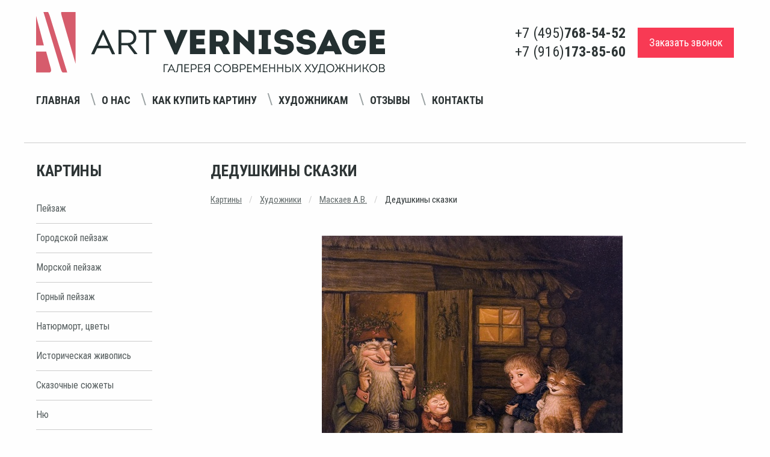

--- FILE ---
content_type: text/html; charset=utf-8
request_url: https://www.art-vernissage.ru/picture/dedushkiny-skazki/
body_size: 6644
content:

<!doctype html>
<html lang="ru">
<head>
    <meta charset="utf-8">
    <meta name="viewport" content="width=device-width">
    <meta name="description" content="Дедушкины сказки картина А.В.Маскаева">
    <meta name="keywords" content="картина дедушкины сказки, сказочная картина, сказки домового">
    <meta name="yandex-verification" content="4aafeea04c28262c" />
    <meta name="yandex-verification" content="e03c68bda2652b9d" />
    <meta http-equiv="X-UA-Compatible" content="IE=edge">
    <meta name="viewport" content="width=device-width, initial-scale=1">
    <link href="/static/favicon.ico" rel="shortcut icon">
    <link rel="apple-touch-icon" href="/static/apple-touch-favicon.png"/>
    <title>Дедушкины сказки картина А.В.Маскаева, продажа картин в Москве, цены | Интернет магазин Арт Вернисаж</title>
    <link rel="stylesheet" href="/static/respons/css/app.css?v1.2">
    <script>
    var django_recaptcha_callbacks = []

    var djangoRecaptchaOnLoadCallback = function() {
        django_recaptcha_callbacks.forEach(function(callback) {
            callback();
        });
    }
</script>
</head>
<body>
<div class="app">
    <div class="off-canvas-wrapper">
        <div class="off-canvas position-left" id="offCanvasLeftPush" data-off-canvas data-transition="push"
             data-auto-focus="false">
            <button class="close-button" aria-label="Close menu" type="button" data-close>
                <span aria-hidden="true">&times;</span>
            </button>
            <span id="offCanvasLeftPushBlock"></span>
        </div>
        <div class="off-canvas-content" data-off-canvas-content>
            <header>
                <div class="grid-container">
                    <div class="grid-x align-middle">
                        <div class="small-12 medium-12 large-6 header-logo-wrap">
                            <a href="/"><img src="/static/respons/img/logo.svg"></a>
                        </div>
                        <div class="small-12 medium-12 large-6 header-phone-wrap">
                            <div class="float-right flex-container align-justify align-middle header-phone-flex">
                                <div class="header-phone-number">
                                    <ul class="menu vertical flex-container align-center">
                                        <li>+7 (495) <strong>768-54-52</strong></li>
                                        <li>+7 (916) <strong>173-85-60</strong></li>
                                    </ul>
                                </div>
                                <button type="button"
                                        class="button secondary large off-canvas-button hide-for-large hide-for-large-only"
                                        data-toggle="offCanvasLeftPush">
                                    <i class="fi-list"></i> Навигация
                                </button>
                                <div class="header-callback">
                                    <a href="/callback/" class="primary large button">Заказать звонок</a>
                                </div>
                            </div>
                        </div>
                        <div class="small-12 align-middle navigation-menu-wrap text-center">

                            <div class="navigation-menu-block">
                                <div class="h1 hide-for-large">Навигация</div>
                                <ul class="menu navigation_menu">
                                    <li><a href="/">Главная</a></li>
                                    <li><a href="/page/about/">О нас</a></li>
                                    <li><a href="/page/buy/">Как купить картину</a></li>
                                    <li><a href="/page/ForPainters/">Художникам</a></li>
                                    <li><a href="/reviews/">Отзывы</a></li>
                                    <li><a href="/contacts/">Контакты</a></li>
                                </ul>
                            </div>

                            <span class="navigation_menu-navigator"></span>

                            <!--<div class="cell small-4 medium-2">-->
                            <!--<ul class="menu social_menu hide-for-small-only hide-for-medium-only">-->
                            <!--<li><a href="#"><i class="fa fa-vk" aria-hidden="true"></i></a></li>-->
                            <!--<li><a href="#"><i class="fa fa-facebook" aria-hidden="true"></i></a></li>-->
                            <!--<li><a href="#"><i class="fa fa-odnoklassniki" aria-hidden="true"></i></a></li>-->
                            <!--</ul>-->
                            <!--</div>-->
                        </div>
                    </div>
                </div>
                
    <hr/>
            </header>

            <section class="grid-container content-wrap">
                <div class="grid-x align-justify">
                    <div class="cell small-12 large-2 left-block-wrap">
                        <div class="move-content">
                            <div class="h1 left-block-first-title">Картины</div>
                            <ul class="menu vertical left-menu">
    
        <li><a href="/genre/pejzazh/">Пейзаж</a></li>
    
        <li><a href="/genre/gorodskoj-pejzazh/">Городской пейзаж</a></li>
    
        <li><a href="/genre/morskoj-pejzazh/">Морской пейзаж</a></li>
    
        <li><a href="/genre/gornyj-pejzazh/">Горный пейзаж</a></li>
    
        <li><a href="/genre/natyurmort-cvety/">Натюрморт, цветы</a></li>
    
        <li><a href="/genre/istoricheskaya-zhivopis/">Историческая живопись</a></li>
    
        <li><a href="/genre/skazochnye-syuzhety/">Сказочные сюжеты</a></li>
    
        <li><a href="/genre/nyu/">Ню</a></li>
    
        <li><a href="/genre/syurrealizm/">Сюрреализм</a></li>
    
        <li><a href="/genre/grafika/">Графика</a></li>
    
        <li><a href="/genre/socrealizm/">Соцреализм</a></li>
    
        <li><a href="/genre/abstrakciya/">Абстракция</a></li>
    
        <li><a href="/genre/simvolizm/">Символизм</a></li>
    
        <li><a href="/genre/zhanrovaya-kartina/">Жанровая картина</a></li>
    
        <li><a href="/genre/impressionizm/">Импрессионизм</a></li>
    
        <li><a href="/genre/animalistika/">Анималистика</a></li>
    
        <li><a href="/genre/portret/">Портрет</a></li>
    
        <li><a href="/genre/reprodukcii-postery/">Репродукции, постеры</a></li>
    
        <li><a href="/genre/tekstil/">Текстиль</a></li>
    
        <li><a href="/genre/kartiny-iz-cvetov/">Картины из цветов</a></li>
    
</ul><!-- END sidebar_nav -->
                            <div class="h1">Художники</div>
                            <ul class="menu vertical left-menu">
    
        <li><a href="/painter/nikas-safronov/">Никас Сафронов</a></li>
    
        <li><a href="/painter/mihail-satarov/">Михаил Сатаров</a></li>
    
        <li><a href="/painter/akopov-sg/">Акопов С.Г.</a></li>
    
        <li><a href="/painter/aronov/">Аронов А.А.</a></li>
    
    <li><a href="/painters/">показать всех</a></li>
</ul><!-- END sidebar_nav -->

                            <div class="pic_testing">
                                
    <div class="heading3"><a href="/testing/">Угадай художника по картине</a></div>
    <a href="/testing/"><img src="/media/cache/8a/32/8a32830ea2dd291822990cd1b02c835c.jpg" alt="Кто на портрете? - угадай русского художника"/></a>


                            </div>
                        </div>
                        <span id="moveBlockPoint"></span>
                    </div>
                    
    <div class="cell small-12 large-9 right-block-wrap">
        
        <h1 class="page_title">Дедушкины сказки</h1>


        <ul class="breadcrumbs">
            <li><a href="/">Картины</a></li>
            <li><a href="/painters/">Художники</a></li>
            <li><a href="/painter/maskaev/">Маскаев А.В.</a></li>
            <li>
                Дедушкины сказки
            </li>
        </ul>


        <div class="art grid-x">

            <div class="cell small-12 text-center">

                <a data-open="picture_popup">
                    
                        
                            <img class="item-pic" src="/media/cache/61/3d/613d06983357a42ba97514667f409112.jpg" alt="Дедушкины сказки картина А.В.Маскаева"/>
                        
                    
                </a>

                <div data-close class="reveal large text-center" id="picture_popup" data-reveal style="background:none;border:none;">
                    
                        
                            <img class="item-pic" src="/media/cache/4c/5f/4c5f4e29191486b0f40f99a4595f7a49.jpg" alt="Дедушкины сказки картина А.В.Маскаева"/>
                        
                    
                </div>

            </div>

            <div class="cell small-12 img-desc text-center">
                Художник - <a style="text-decoration: underline; color:#646c6c;" href="/painter/maskaev">Маскаев А.В.</a>
                <br/>Холст, масло
                <br/>60 х 70 см
                <br/>2008 г.
            </div>

            <div class="cell small-12 price-container text-center">
                
                    
                
            </div>

        </div><!-- END art -->
        <div class="art-spec">
            <br>Жанр - 
                <a href="/genre/skazochnye-syuzhety/">Сказочные сюжеты</a>
            
            
        </div>
        
            <div class="text" style="margin-top: 50px;">
                <h2 class="h1">Описание:</h2>
                
                    
                
            </div><!-- END text -->
        
        <hr style="margin: 40px 0;">
        <!--noindex-->
        <div class="grid-x">
            <div class="cell medium-8 small-12">
                <form class="order_form" method="POST">
                    <input type='hidden' name='csrfmiddlewaretoken' value='hf12b6XgSofq0HXDvLrPbatpEW5KFOIh7B3B5D5ZFzisW3UJQyj38i775OxFJ4yx' />
                    <div class="h1">Сделать заказ</div>
                    <fieldset>
                        <label><b>Имя*:</b></label>
                        <input type="text" name="name" required id="id_name" maxlength="255" />
                        
                    </fieldset>
                    <fieldset>
                        <label><b>Телефон*:</b></label>
                        <input type="text" name="phone" required id="id_phone" maxlength="30" />
                        
                    </fieldset>
                    <fieldset>
                        <label>Город:</label>
                        <input type="text" name="city" id="id_city" maxlength="255" />
                        
                    </fieldset>
                    <fieldset>
                        <label>E-mail:</label>
                        <input type="email" name="email" id="id_email" />
                        
                    </fieldset>
                    <fieldset>
                        <label>Комментарий:</label>
                        <textarea name="comment" rows="10" cols="40" id="id_comment">
</textarea>
                        
                    </fieldset>

                    <fieldset class="error">
                        <div id='recaptcha' style="margin: 20px 0;"></div>
                        <script>
                            django_recaptcha_callbacks.push(function () {
                                grecaptcha.render('recaptcha', {
                                    'sitekey': '6LdmoTEUAAAAADur-S43RsdK4gRVjtqUNU7ff2nL'
                                })
                            });
                        </script>
                        
                    </fieldset>


                    <div class="form-row" style="margin-top:20px; color:#797f80;">
                        <input checked="checked" disabled class="form-control" id="id_confirm"
                               name="confirm" type="checkbox">
                        <span>
                Я даю <a style="color: #646c6c;text-decoration: underline;" href="/static/Soglasie.pdf" target="_blank">согласие на обработку персональных данных</a>, с <a
                                style="color: #646c6c;text-decoration: underline;" href="/page/privacy/"
                                target="_blank">политикой конфиденциальности</a> ознакомлен
            </span>
                    </div>
                    <input
                            type="submit"
                            class="order_btn send"
                            value="Отправить"/>
                    <span style="display: inline-block;margin-top: 30px;font-size: 13px;color: #898989;">* - обязательные поля для заполнения</span>
                </form><!--  END order_form -->
                <script src="https://www.google.com/recaptcha/api.js?onload=djangoRecaptchaOnLoadCallback&render=explicit&hl=ru" async defer></script>
            </div>
        </div>
        <!--/noindex-->
        <div class="grid-x" style="margin-top: 70px;">
            <div class="cell small-12 text">
                <h3 class="h3">Вас также могут заинтересовать эти картины:</h3>
                <hr/>
                <div class="gallery catalog">
                    <div class="grid-x grid-margin-x small-up-1 medium-up-2 large-up-4">
                        
                            <div class="cell">
                                <div class="card">
                                    <div class="card-pic flex-container align-middle align-center">

                                        <a href="/picture/kot-orkestr/">
                                            
                                                <img src="/media/cache/e2/bb/e2bb21966e43bbd5e7458987ecfe824f.jpg" alt="Кот-оркестр картина А.В.Маскаева"
                                                     width="204" class="vertical_align"
                                                     id="1240"/>
                                            
                                        </a>
                                    </div>
                                    <div class="card-section-list">
                                        <a href="/picture/kot-orkestr/"
                                           class="gallery_title">Кот-оркестр</a>
                                        <a href="/painter/maskaev"
                                           class="art_author">Маскаев А.В.
                                        <p style="margin:15px 0 20px;font-style: italic;">
                                            60 х 70 см</p>
                                        
                                        <!--noindex-->
                                        <div class="buy_picture">
                                            <a style="color:#555d5e;text-decoration: underline;"
                                               href="/picture/kot-orkestr/">
                                                Купить картину
                                            </a>
                                        </div>
                                        <!--/noindex-->
                                    </div>
                                </div>
                            </div>
                        
                            <div class="cell">
                                <div class="card">
                                    <div class="card-pic flex-container align-middle align-center">

                                        <a href="/picture/ya-sdelayu-gorshok/">
                                            
                                                <img src="/media/cache/e4/86/e4869a0c97da855d0f9057d3a3e4fa57.jpg" alt="А я сделаю горшок - картина А.В.Маскаева"
                                                     height="150"
                                                      class="vertical_align"
                                                     id="1927"/>
                                            
                                        </a>
                                    </div>
                                    <div class="card-section-list">
                                        <a href="/picture/ya-sdelayu-gorshok/"
                                           class="gallery_title">А я сделаю горшок</a>
                                        <a href="/painter/maskaev"
                                           class="art_author">Маскаев А.В.
                                        <p style="margin:15px 0 20px;font-style: italic;">
                                            60 х 80 см</p>
                                        
                                        <!--noindex-->
                                        <div class="buy_picture">
                                            <a style="color:#555d5e;text-decoration: underline;"
                                               href="/picture/ya-sdelayu-gorshok/">
                                                Купить картину
                                            </a>
                                        </div>
                                        <!--/noindex-->
                                    </div>
                                </div>
                            </div>
                        
                            <div class="cell">
                                <div class="card">
                                    <div class="card-pic flex-container align-middle align-center">

                                        <a href="/picture/imeniny-domovogo-reprodukciya/">
                                            
                                                <img src="/media/cache/a1/a9/a1a93d2631aceff0c179ca8e1ff215dd.jpg" alt="Именины домового репродукция А.В.Маскаева"
                                                     width="204" class="vertical_align"
                                                     id="1406"/>
                                            
                                        </a>
                                    </div>
                                    <div class="card-section-list">
                                        <a href="/picture/imeniny-domovogo-reprodukciya/"
                                           class="gallery_title">Именины домового, репродукция</a>
                                        <a href="/painter/maskaev"
                                           class="art_author">Маскаев А.В.
                                        <p style="margin:15px 0 20px;font-style: italic;">
                                            на заказ</p>
                                        
                                        <!--noindex-->
                                        <div class="buy_picture">
                                            <a style="color:#555d5e;text-decoration: underline;"
                                               href="/picture/imeniny-domovogo-reprodukciya/">
                                                Купить картину
                                            </a>
                                        </div>
                                        <!--/noindex-->
                                    </div>
                                </div>
                            </div>
                        
                    </div>
                </div><!-- END gallery -->
            </div><!-- END text -->
        </div>
    </div>

                </div>
            </section>
            <footer class="grid-container">
                <div class="grid-x align-middle grid-container-content">
                    <div class="large-5 small-12 medium-12 left-block">
                        <ul class="menu navigation-menu text-center">
                            <li><a href="/articles/">Статьи</a></li>
                            <li><a href="/discounts/">Специальные предложения</a></li>
                            <li><a href="/page/privacy/">Конфиденциальность</a></li>
                        </ul>
                    </div>
                    <div class="large-4 small-12 medium-12 text-center phone-number center-block">
                        <div class="grid-x">
                            <div class="cell small-12 text-center medium-12 large-2 phone-number-title">
                                <strong class="upper-text">Телефоны:</strong>
                            </div>
                            <div class="cell small-12 medium-12 large-10">
                                +7 (495) <span class="dark"><strong>768-54-52</strong></span>
                                / +7 (916) <span class="dark"><strong>173-85-60</strong></span>
                            </div>
                        </div>


                    </div>
                    <div class="large-3 small-12 medium-12 text-center right-block">
                        <strong class="upper-text">E-mail:</strong> <a
                            href="mailto:art-vernissage@mail.ru">art-vernissage@mail.ru</a>
                    </div>
                </div>
                <div class="grid-x text-center align-middle copyright">
                    <div class="large-6 medium-12 small-12">
                        Copyright © 2007 - 2025 Галерея Art-Vernissage: продажа картин
                    </div>
                    <div class="large-6 medium-12 small-12 ">
                        <ul class="social-wrap menu float-right">
                            
                            <li><a target="_blank" href="https://vk.com/artvernisage"><i class="fa fa-vk" aria-hidden="true"></i></a></li>
                            <li><a target="_blank" href="https://ok.ru/artvernissage"><i class="fa fa-odnoklassniki" aria-hidden="true"></i></a></li>
                            <li><a target="_blank" href="https://t.me/artvernissage_gallery"><i class="fa fa-telegram" aria-hidden="true"></i></a></li>
                            
                        </ul>
                    </div>
                </div>
            </footer>
        </div>
    </div>
</div>
<script src="/static/respons/js/app.js?v1.2"></script>
<script>
    $(document).foundation();
</script>

<!--noindex-->
<!--LiveInternet counter-->
<script type="text/javascript"><!--
document.write("<a href='//www.liveinternet.ru/click' " +
    "target=_blank><img src='//counter.yadro.ru/hit?t26.3;r" +
    escape(document.referrer) + ((typeof(screen) == "undefined") ? "" :
        ";s" + screen.width + "*" + screen.height + "*" + (screen.colorDepth ?
        screen.colorDepth : screen.pixelDepth)) + ";u" + escape(document.URL) +
    ";" + Math.random() +
    "' alt='' title='LiveInternet: показано число посетителей за" +
    " сегодня' " +
    "border='0' width='1' height='1' style='width:1px;'><\/a>")
//--></script><!--/LiveInternet-->
<!-- Yandex.Metrika counter -->
<script type="text/javascript"> (function (d, w, c) {
    (w[c] = w[c] || []).push(function () {
        try {
            w.yaCounter37561555 = new Ya.Metrika({
                id: 37561555,
                clickmap: true,
                trackLinks: true,
                accurateTrackBounce: true,
                webvisor: true
            });
        } catch (e) {
        }
    });
    var n = d.getElementsByTagName("script")[0], s = d.createElement("script"), f = function () {
        n.parentNode.insertBefore(s, n);
    };
    s.type = "text/javascript";
    s.async = true;
    s.src = "https://mc.yandex.ru/metrika/watch.js";
    if (w.opera == "[object Opera]") {
        d.addEventListener("DOMContentLoaded", f, false);
    } else {
        f();
    }
})(document, window, "yandex_metrika_callbacks"); </script>
<noscript>
    <div><img src="https://mc.yandex.ru/watch/37561555" style="position:absolute; left:-9999px;" alt=""/></div>
</noscript> <!-- /Yandex.Metrika counter -->
<!--/noindex-->

</body>
</html>


--- FILE ---
content_type: text/html; charset=utf-8
request_url: https://www.google.com/recaptcha/api2/anchor?ar=1&k=6LdmoTEUAAAAADur-S43RsdK4gRVjtqUNU7ff2nL&co=aHR0cHM6Ly93d3cuYXJ0LXZlcm5pc3NhZ2UucnU6NDQz&hl=ru&v=PoyoqOPhxBO7pBk68S4YbpHZ&size=normal&anchor-ms=20000&execute-ms=30000&cb=6rdsbkvrgckv
body_size: 49670
content:
<!DOCTYPE HTML><html dir="ltr" lang="ru"><head><meta http-equiv="Content-Type" content="text/html; charset=UTF-8">
<meta http-equiv="X-UA-Compatible" content="IE=edge">
<title>reCAPTCHA</title>
<style type="text/css">
/* cyrillic-ext */
@font-face {
  font-family: 'Roboto';
  font-style: normal;
  font-weight: 400;
  font-stretch: 100%;
  src: url(//fonts.gstatic.com/s/roboto/v48/KFO7CnqEu92Fr1ME7kSn66aGLdTylUAMa3GUBHMdazTgWw.woff2) format('woff2');
  unicode-range: U+0460-052F, U+1C80-1C8A, U+20B4, U+2DE0-2DFF, U+A640-A69F, U+FE2E-FE2F;
}
/* cyrillic */
@font-face {
  font-family: 'Roboto';
  font-style: normal;
  font-weight: 400;
  font-stretch: 100%;
  src: url(//fonts.gstatic.com/s/roboto/v48/KFO7CnqEu92Fr1ME7kSn66aGLdTylUAMa3iUBHMdazTgWw.woff2) format('woff2');
  unicode-range: U+0301, U+0400-045F, U+0490-0491, U+04B0-04B1, U+2116;
}
/* greek-ext */
@font-face {
  font-family: 'Roboto';
  font-style: normal;
  font-weight: 400;
  font-stretch: 100%;
  src: url(//fonts.gstatic.com/s/roboto/v48/KFO7CnqEu92Fr1ME7kSn66aGLdTylUAMa3CUBHMdazTgWw.woff2) format('woff2');
  unicode-range: U+1F00-1FFF;
}
/* greek */
@font-face {
  font-family: 'Roboto';
  font-style: normal;
  font-weight: 400;
  font-stretch: 100%;
  src: url(//fonts.gstatic.com/s/roboto/v48/KFO7CnqEu92Fr1ME7kSn66aGLdTylUAMa3-UBHMdazTgWw.woff2) format('woff2');
  unicode-range: U+0370-0377, U+037A-037F, U+0384-038A, U+038C, U+038E-03A1, U+03A3-03FF;
}
/* math */
@font-face {
  font-family: 'Roboto';
  font-style: normal;
  font-weight: 400;
  font-stretch: 100%;
  src: url(//fonts.gstatic.com/s/roboto/v48/KFO7CnqEu92Fr1ME7kSn66aGLdTylUAMawCUBHMdazTgWw.woff2) format('woff2');
  unicode-range: U+0302-0303, U+0305, U+0307-0308, U+0310, U+0312, U+0315, U+031A, U+0326-0327, U+032C, U+032F-0330, U+0332-0333, U+0338, U+033A, U+0346, U+034D, U+0391-03A1, U+03A3-03A9, U+03B1-03C9, U+03D1, U+03D5-03D6, U+03F0-03F1, U+03F4-03F5, U+2016-2017, U+2034-2038, U+203C, U+2040, U+2043, U+2047, U+2050, U+2057, U+205F, U+2070-2071, U+2074-208E, U+2090-209C, U+20D0-20DC, U+20E1, U+20E5-20EF, U+2100-2112, U+2114-2115, U+2117-2121, U+2123-214F, U+2190, U+2192, U+2194-21AE, U+21B0-21E5, U+21F1-21F2, U+21F4-2211, U+2213-2214, U+2216-22FF, U+2308-230B, U+2310, U+2319, U+231C-2321, U+2336-237A, U+237C, U+2395, U+239B-23B7, U+23D0, U+23DC-23E1, U+2474-2475, U+25AF, U+25B3, U+25B7, U+25BD, U+25C1, U+25CA, U+25CC, U+25FB, U+266D-266F, U+27C0-27FF, U+2900-2AFF, U+2B0E-2B11, U+2B30-2B4C, U+2BFE, U+3030, U+FF5B, U+FF5D, U+1D400-1D7FF, U+1EE00-1EEFF;
}
/* symbols */
@font-face {
  font-family: 'Roboto';
  font-style: normal;
  font-weight: 400;
  font-stretch: 100%;
  src: url(//fonts.gstatic.com/s/roboto/v48/KFO7CnqEu92Fr1ME7kSn66aGLdTylUAMaxKUBHMdazTgWw.woff2) format('woff2');
  unicode-range: U+0001-000C, U+000E-001F, U+007F-009F, U+20DD-20E0, U+20E2-20E4, U+2150-218F, U+2190, U+2192, U+2194-2199, U+21AF, U+21E6-21F0, U+21F3, U+2218-2219, U+2299, U+22C4-22C6, U+2300-243F, U+2440-244A, U+2460-24FF, U+25A0-27BF, U+2800-28FF, U+2921-2922, U+2981, U+29BF, U+29EB, U+2B00-2BFF, U+4DC0-4DFF, U+FFF9-FFFB, U+10140-1018E, U+10190-1019C, U+101A0, U+101D0-101FD, U+102E0-102FB, U+10E60-10E7E, U+1D2C0-1D2D3, U+1D2E0-1D37F, U+1F000-1F0FF, U+1F100-1F1AD, U+1F1E6-1F1FF, U+1F30D-1F30F, U+1F315, U+1F31C, U+1F31E, U+1F320-1F32C, U+1F336, U+1F378, U+1F37D, U+1F382, U+1F393-1F39F, U+1F3A7-1F3A8, U+1F3AC-1F3AF, U+1F3C2, U+1F3C4-1F3C6, U+1F3CA-1F3CE, U+1F3D4-1F3E0, U+1F3ED, U+1F3F1-1F3F3, U+1F3F5-1F3F7, U+1F408, U+1F415, U+1F41F, U+1F426, U+1F43F, U+1F441-1F442, U+1F444, U+1F446-1F449, U+1F44C-1F44E, U+1F453, U+1F46A, U+1F47D, U+1F4A3, U+1F4B0, U+1F4B3, U+1F4B9, U+1F4BB, U+1F4BF, U+1F4C8-1F4CB, U+1F4D6, U+1F4DA, U+1F4DF, U+1F4E3-1F4E6, U+1F4EA-1F4ED, U+1F4F7, U+1F4F9-1F4FB, U+1F4FD-1F4FE, U+1F503, U+1F507-1F50B, U+1F50D, U+1F512-1F513, U+1F53E-1F54A, U+1F54F-1F5FA, U+1F610, U+1F650-1F67F, U+1F687, U+1F68D, U+1F691, U+1F694, U+1F698, U+1F6AD, U+1F6B2, U+1F6B9-1F6BA, U+1F6BC, U+1F6C6-1F6CF, U+1F6D3-1F6D7, U+1F6E0-1F6EA, U+1F6F0-1F6F3, U+1F6F7-1F6FC, U+1F700-1F7FF, U+1F800-1F80B, U+1F810-1F847, U+1F850-1F859, U+1F860-1F887, U+1F890-1F8AD, U+1F8B0-1F8BB, U+1F8C0-1F8C1, U+1F900-1F90B, U+1F93B, U+1F946, U+1F984, U+1F996, U+1F9E9, U+1FA00-1FA6F, U+1FA70-1FA7C, U+1FA80-1FA89, U+1FA8F-1FAC6, U+1FACE-1FADC, U+1FADF-1FAE9, U+1FAF0-1FAF8, U+1FB00-1FBFF;
}
/* vietnamese */
@font-face {
  font-family: 'Roboto';
  font-style: normal;
  font-weight: 400;
  font-stretch: 100%;
  src: url(//fonts.gstatic.com/s/roboto/v48/KFO7CnqEu92Fr1ME7kSn66aGLdTylUAMa3OUBHMdazTgWw.woff2) format('woff2');
  unicode-range: U+0102-0103, U+0110-0111, U+0128-0129, U+0168-0169, U+01A0-01A1, U+01AF-01B0, U+0300-0301, U+0303-0304, U+0308-0309, U+0323, U+0329, U+1EA0-1EF9, U+20AB;
}
/* latin-ext */
@font-face {
  font-family: 'Roboto';
  font-style: normal;
  font-weight: 400;
  font-stretch: 100%;
  src: url(//fonts.gstatic.com/s/roboto/v48/KFO7CnqEu92Fr1ME7kSn66aGLdTylUAMa3KUBHMdazTgWw.woff2) format('woff2');
  unicode-range: U+0100-02BA, U+02BD-02C5, U+02C7-02CC, U+02CE-02D7, U+02DD-02FF, U+0304, U+0308, U+0329, U+1D00-1DBF, U+1E00-1E9F, U+1EF2-1EFF, U+2020, U+20A0-20AB, U+20AD-20C0, U+2113, U+2C60-2C7F, U+A720-A7FF;
}
/* latin */
@font-face {
  font-family: 'Roboto';
  font-style: normal;
  font-weight: 400;
  font-stretch: 100%;
  src: url(//fonts.gstatic.com/s/roboto/v48/KFO7CnqEu92Fr1ME7kSn66aGLdTylUAMa3yUBHMdazQ.woff2) format('woff2');
  unicode-range: U+0000-00FF, U+0131, U+0152-0153, U+02BB-02BC, U+02C6, U+02DA, U+02DC, U+0304, U+0308, U+0329, U+2000-206F, U+20AC, U+2122, U+2191, U+2193, U+2212, U+2215, U+FEFF, U+FFFD;
}
/* cyrillic-ext */
@font-face {
  font-family: 'Roboto';
  font-style: normal;
  font-weight: 500;
  font-stretch: 100%;
  src: url(//fonts.gstatic.com/s/roboto/v48/KFO7CnqEu92Fr1ME7kSn66aGLdTylUAMa3GUBHMdazTgWw.woff2) format('woff2');
  unicode-range: U+0460-052F, U+1C80-1C8A, U+20B4, U+2DE0-2DFF, U+A640-A69F, U+FE2E-FE2F;
}
/* cyrillic */
@font-face {
  font-family: 'Roboto';
  font-style: normal;
  font-weight: 500;
  font-stretch: 100%;
  src: url(//fonts.gstatic.com/s/roboto/v48/KFO7CnqEu92Fr1ME7kSn66aGLdTylUAMa3iUBHMdazTgWw.woff2) format('woff2');
  unicode-range: U+0301, U+0400-045F, U+0490-0491, U+04B0-04B1, U+2116;
}
/* greek-ext */
@font-face {
  font-family: 'Roboto';
  font-style: normal;
  font-weight: 500;
  font-stretch: 100%;
  src: url(//fonts.gstatic.com/s/roboto/v48/KFO7CnqEu92Fr1ME7kSn66aGLdTylUAMa3CUBHMdazTgWw.woff2) format('woff2');
  unicode-range: U+1F00-1FFF;
}
/* greek */
@font-face {
  font-family: 'Roboto';
  font-style: normal;
  font-weight: 500;
  font-stretch: 100%;
  src: url(//fonts.gstatic.com/s/roboto/v48/KFO7CnqEu92Fr1ME7kSn66aGLdTylUAMa3-UBHMdazTgWw.woff2) format('woff2');
  unicode-range: U+0370-0377, U+037A-037F, U+0384-038A, U+038C, U+038E-03A1, U+03A3-03FF;
}
/* math */
@font-face {
  font-family: 'Roboto';
  font-style: normal;
  font-weight: 500;
  font-stretch: 100%;
  src: url(//fonts.gstatic.com/s/roboto/v48/KFO7CnqEu92Fr1ME7kSn66aGLdTylUAMawCUBHMdazTgWw.woff2) format('woff2');
  unicode-range: U+0302-0303, U+0305, U+0307-0308, U+0310, U+0312, U+0315, U+031A, U+0326-0327, U+032C, U+032F-0330, U+0332-0333, U+0338, U+033A, U+0346, U+034D, U+0391-03A1, U+03A3-03A9, U+03B1-03C9, U+03D1, U+03D5-03D6, U+03F0-03F1, U+03F4-03F5, U+2016-2017, U+2034-2038, U+203C, U+2040, U+2043, U+2047, U+2050, U+2057, U+205F, U+2070-2071, U+2074-208E, U+2090-209C, U+20D0-20DC, U+20E1, U+20E5-20EF, U+2100-2112, U+2114-2115, U+2117-2121, U+2123-214F, U+2190, U+2192, U+2194-21AE, U+21B0-21E5, U+21F1-21F2, U+21F4-2211, U+2213-2214, U+2216-22FF, U+2308-230B, U+2310, U+2319, U+231C-2321, U+2336-237A, U+237C, U+2395, U+239B-23B7, U+23D0, U+23DC-23E1, U+2474-2475, U+25AF, U+25B3, U+25B7, U+25BD, U+25C1, U+25CA, U+25CC, U+25FB, U+266D-266F, U+27C0-27FF, U+2900-2AFF, U+2B0E-2B11, U+2B30-2B4C, U+2BFE, U+3030, U+FF5B, U+FF5D, U+1D400-1D7FF, U+1EE00-1EEFF;
}
/* symbols */
@font-face {
  font-family: 'Roboto';
  font-style: normal;
  font-weight: 500;
  font-stretch: 100%;
  src: url(//fonts.gstatic.com/s/roboto/v48/KFO7CnqEu92Fr1ME7kSn66aGLdTylUAMaxKUBHMdazTgWw.woff2) format('woff2');
  unicode-range: U+0001-000C, U+000E-001F, U+007F-009F, U+20DD-20E0, U+20E2-20E4, U+2150-218F, U+2190, U+2192, U+2194-2199, U+21AF, U+21E6-21F0, U+21F3, U+2218-2219, U+2299, U+22C4-22C6, U+2300-243F, U+2440-244A, U+2460-24FF, U+25A0-27BF, U+2800-28FF, U+2921-2922, U+2981, U+29BF, U+29EB, U+2B00-2BFF, U+4DC0-4DFF, U+FFF9-FFFB, U+10140-1018E, U+10190-1019C, U+101A0, U+101D0-101FD, U+102E0-102FB, U+10E60-10E7E, U+1D2C0-1D2D3, U+1D2E0-1D37F, U+1F000-1F0FF, U+1F100-1F1AD, U+1F1E6-1F1FF, U+1F30D-1F30F, U+1F315, U+1F31C, U+1F31E, U+1F320-1F32C, U+1F336, U+1F378, U+1F37D, U+1F382, U+1F393-1F39F, U+1F3A7-1F3A8, U+1F3AC-1F3AF, U+1F3C2, U+1F3C4-1F3C6, U+1F3CA-1F3CE, U+1F3D4-1F3E0, U+1F3ED, U+1F3F1-1F3F3, U+1F3F5-1F3F7, U+1F408, U+1F415, U+1F41F, U+1F426, U+1F43F, U+1F441-1F442, U+1F444, U+1F446-1F449, U+1F44C-1F44E, U+1F453, U+1F46A, U+1F47D, U+1F4A3, U+1F4B0, U+1F4B3, U+1F4B9, U+1F4BB, U+1F4BF, U+1F4C8-1F4CB, U+1F4D6, U+1F4DA, U+1F4DF, U+1F4E3-1F4E6, U+1F4EA-1F4ED, U+1F4F7, U+1F4F9-1F4FB, U+1F4FD-1F4FE, U+1F503, U+1F507-1F50B, U+1F50D, U+1F512-1F513, U+1F53E-1F54A, U+1F54F-1F5FA, U+1F610, U+1F650-1F67F, U+1F687, U+1F68D, U+1F691, U+1F694, U+1F698, U+1F6AD, U+1F6B2, U+1F6B9-1F6BA, U+1F6BC, U+1F6C6-1F6CF, U+1F6D3-1F6D7, U+1F6E0-1F6EA, U+1F6F0-1F6F3, U+1F6F7-1F6FC, U+1F700-1F7FF, U+1F800-1F80B, U+1F810-1F847, U+1F850-1F859, U+1F860-1F887, U+1F890-1F8AD, U+1F8B0-1F8BB, U+1F8C0-1F8C1, U+1F900-1F90B, U+1F93B, U+1F946, U+1F984, U+1F996, U+1F9E9, U+1FA00-1FA6F, U+1FA70-1FA7C, U+1FA80-1FA89, U+1FA8F-1FAC6, U+1FACE-1FADC, U+1FADF-1FAE9, U+1FAF0-1FAF8, U+1FB00-1FBFF;
}
/* vietnamese */
@font-face {
  font-family: 'Roboto';
  font-style: normal;
  font-weight: 500;
  font-stretch: 100%;
  src: url(//fonts.gstatic.com/s/roboto/v48/KFO7CnqEu92Fr1ME7kSn66aGLdTylUAMa3OUBHMdazTgWw.woff2) format('woff2');
  unicode-range: U+0102-0103, U+0110-0111, U+0128-0129, U+0168-0169, U+01A0-01A1, U+01AF-01B0, U+0300-0301, U+0303-0304, U+0308-0309, U+0323, U+0329, U+1EA0-1EF9, U+20AB;
}
/* latin-ext */
@font-face {
  font-family: 'Roboto';
  font-style: normal;
  font-weight: 500;
  font-stretch: 100%;
  src: url(//fonts.gstatic.com/s/roboto/v48/KFO7CnqEu92Fr1ME7kSn66aGLdTylUAMa3KUBHMdazTgWw.woff2) format('woff2');
  unicode-range: U+0100-02BA, U+02BD-02C5, U+02C7-02CC, U+02CE-02D7, U+02DD-02FF, U+0304, U+0308, U+0329, U+1D00-1DBF, U+1E00-1E9F, U+1EF2-1EFF, U+2020, U+20A0-20AB, U+20AD-20C0, U+2113, U+2C60-2C7F, U+A720-A7FF;
}
/* latin */
@font-face {
  font-family: 'Roboto';
  font-style: normal;
  font-weight: 500;
  font-stretch: 100%;
  src: url(//fonts.gstatic.com/s/roboto/v48/KFO7CnqEu92Fr1ME7kSn66aGLdTylUAMa3yUBHMdazQ.woff2) format('woff2');
  unicode-range: U+0000-00FF, U+0131, U+0152-0153, U+02BB-02BC, U+02C6, U+02DA, U+02DC, U+0304, U+0308, U+0329, U+2000-206F, U+20AC, U+2122, U+2191, U+2193, U+2212, U+2215, U+FEFF, U+FFFD;
}
/* cyrillic-ext */
@font-face {
  font-family: 'Roboto';
  font-style: normal;
  font-weight: 900;
  font-stretch: 100%;
  src: url(//fonts.gstatic.com/s/roboto/v48/KFO7CnqEu92Fr1ME7kSn66aGLdTylUAMa3GUBHMdazTgWw.woff2) format('woff2');
  unicode-range: U+0460-052F, U+1C80-1C8A, U+20B4, U+2DE0-2DFF, U+A640-A69F, U+FE2E-FE2F;
}
/* cyrillic */
@font-face {
  font-family: 'Roboto';
  font-style: normal;
  font-weight: 900;
  font-stretch: 100%;
  src: url(//fonts.gstatic.com/s/roboto/v48/KFO7CnqEu92Fr1ME7kSn66aGLdTylUAMa3iUBHMdazTgWw.woff2) format('woff2');
  unicode-range: U+0301, U+0400-045F, U+0490-0491, U+04B0-04B1, U+2116;
}
/* greek-ext */
@font-face {
  font-family: 'Roboto';
  font-style: normal;
  font-weight: 900;
  font-stretch: 100%;
  src: url(//fonts.gstatic.com/s/roboto/v48/KFO7CnqEu92Fr1ME7kSn66aGLdTylUAMa3CUBHMdazTgWw.woff2) format('woff2');
  unicode-range: U+1F00-1FFF;
}
/* greek */
@font-face {
  font-family: 'Roboto';
  font-style: normal;
  font-weight: 900;
  font-stretch: 100%;
  src: url(//fonts.gstatic.com/s/roboto/v48/KFO7CnqEu92Fr1ME7kSn66aGLdTylUAMa3-UBHMdazTgWw.woff2) format('woff2');
  unicode-range: U+0370-0377, U+037A-037F, U+0384-038A, U+038C, U+038E-03A1, U+03A3-03FF;
}
/* math */
@font-face {
  font-family: 'Roboto';
  font-style: normal;
  font-weight: 900;
  font-stretch: 100%;
  src: url(//fonts.gstatic.com/s/roboto/v48/KFO7CnqEu92Fr1ME7kSn66aGLdTylUAMawCUBHMdazTgWw.woff2) format('woff2');
  unicode-range: U+0302-0303, U+0305, U+0307-0308, U+0310, U+0312, U+0315, U+031A, U+0326-0327, U+032C, U+032F-0330, U+0332-0333, U+0338, U+033A, U+0346, U+034D, U+0391-03A1, U+03A3-03A9, U+03B1-03C9, U+03D1, U+03D5-03D6, U+03F0-03F1, U+03F4-03F5, U+2016-2017, U+2034-2038, U+203C, U+2040, U+2043, U+2047, U+2050, U+2057, U+205F, U+2070-2071, U+2074-208E, U+2090-209C, U+20D0-20DC, U+20E1, U+20E5-20EF, U+2100-2112, U+2114-2115, U+2117-2121, U+2123-214F, U+2190, U+2192, U+2194-21AE, U+21B0-21E5, U+21F1-21F2, U+21F4-2211, U+2213-2214, U+2216-22FF, U+2308-230B, U+2310, U+2319, U+231C-2321, U+2336-237A, U+237C, U+2395, U+239B-23B7, U+23D0, U+23DC-23E1, U+2474-2475, U+25AF, U+25B3, U+25B7, U+25BD, U+25C1, U+25CA, U+25CC, U+25FB, U+266D-266F, U+27C0-27FF, U+2900-2AFF, U+2B0E-2B11, U+2B30-2B4C, U+2BFE, U+3030, U+FF5B, U+FF5D, U+1D400-1D7FF, U+1EE00-1EEFF;
}
/* symbols */
@font-face {
  font-family: 'Roboto';
  font-style: normal;
  font-weight: 900;
  font-stretch: 100%;
  src: url(//fonts.gstatic.com/s/roboto/v48/KFO7CnqEu92Fr1ME7kSn66aGLdTylUAMaxKUBHMdazTgWw.woff2) format('woff2');
  unicode-range: U+0001-000C, U+000E-001F, U+007F-009F, U+20DD-20E0, U+20E2-20E4, U+2150-218F, U+2190, U+2192, U+2194-2199, U+21AF, U+21E6-21F0, U+21F3, U+2218-2219, U+2299, U+22C4-22C6, U+2300-243F, U+2440-244A, U+2460-24FF, U+25A0-27BF, U+2800-28FF, U+2921-2922, U+2981, U+29BF, U+29EB, U+2B00-2BFF, U+4DC0-4DFF, U+FFF9-FFFB, U+10140-1018E, U+10190-1019C, U+101A0, U+101D0-101FD, U+102E0-102FB, U+10E60-10E7E, U+1D2C0-1D2D3, U+1D2E0-1D37F, U+1F000-1F0FF, U+1F100-1F1AD, U+1F1E6-1F1FF, U+1F30D-1F30F, U+1F315, U+1F31C, U+1F31E, U+1F320-1F32C, U+1F336, U+1F378, U+1F37D, U+1F382, U+1F393-1F39F, U+1F3A7-1F3A8, U+1F3AC-1F3AF, U+1F3C2, U+1F3C4-1F3C6, U+1F3CA-1F3CE, U+1F3D4-1F3E0, U+1F3ED, U+1F3F1-1F3F3, U+1F3F5-1F3F7, U+1F408, U+1F415, U+1F41F, U+1F426, U+1F43F, U+1F441-1F442, U+1F444, U+1F446-1F449, U+1F44C-1F44E, U+1F453, U+1F46A, U+1F47D, U+1F4A3, U+1F4B0, U+1F4B3, U+1F4B9, U+1F4BB, U+1F4BF, U+1F4C8-1F4CB, U+1F4D6, U+1F4DA, U+1F4DF, U+1F4E3-1F4E6, U+1F4EA-1F4ED, U+1F4F7, U+1F4F9-1F4FB, U+1F4FD-1F4FE, U+1F503, U+1F507-1F50B, U+1F50D, U+1F512-1F513, U+1F53E-1F54A, U+1F54F-1F5FA, U+1F610, U+1F650-1F67F, U+1F687, U+1F68D, U+1F691, U+1F694, U+1F698, U+1F6AD, U+1F6B2, U+1F6B9-1F6BA, U+1F6BC, U+1F6C6-1F6CF, U+1F6D3-1F6D7, U+1F6E0-1F6EA, U+1F6F0-1F6F3, U+1F6F7-1F6FC, U+1F700-1F7FF, U+1F800-1F80B, U+1F810-1F847, U+1F850-1F859, U+1F860-1F887, U+1F890-1F8AD, U+1F8B0-1F8BB, U+1F8C0-1F8C1, U+1F900-1F90B, U+1F93B, U+1F946, U+1F984, U+1F996, U+1F9E9, U+1FA00-1FA6F, U+1FA70-1FA7C, U+1FA80-1FA89, U+1FA8F-1FAC6, U+1FACE-1FADC, U+1FADF-1FAE9, U+1FAF0-1FAF8, U+1FB00-1FBFF;
}
/* vietnamese */
@font-face {
  font-family: 'Roboto';
  font-style: normal;
  font-weight: 900;
  font-stretch: 100%;
  src: url(//fonts.gstatic.com/s/roboto/v48/KFO7CnqEu92Fr1ME7kSn66aGLdTylUAMa3OUBHMdazTgWw.woff2) format('woff2');
  unicode-range: U+0102-0103, U+0110-0111, U+0128-0129, U+0168-0169, U+01A0-01A1, U+01AF-01B0, U+0300-0301, U+0303-0304, U+0308-0309, U+0323, U+0329, U+1EA0-1EF9, U+20AB;
}
/* latin-ext */
@font-face {
  font-family: 'Roboto';
  font-style: normal;
  font-weight: 900;
  font-stretch: 100%;
  src: url(//fonts.gstatic.com/s/roboto/v48/KFO7CnqEu92Fr1ME7kSn66aGLdTylUAMa3KUBHMdazTgWw.woff2) format('woff2');
  unicode-range: U+0100-02BA, U+02BD-02C5, U+02C7-02CC, U+02CE-02D7, U+02DD-02FF, U+0304, U+0308, U+0329, U+1D00-1DBF, U+1E00-1E9F, U+1EF2-1EFF, U+2020, U+20A0-20AB, U+20AD-20C0, U+2113, U+2C60-2C7F, U+A720-A7FF;
}
/* latin */
@font-face {
  font-family: 'Roboto';
  font-style: normal;
  font-weight: 900;
  font-stretch: 100%;
  src: url(//fonts.gstatic.com/s/roboto/v48/KFO7CnqEu92Fr1ME7kSn66aGLdTylUAMa3yUBHMdazQ.woff2) format('woff2');
  unicode-range: U+0000-00FF, U+0131, U+0152-0153, U+02BB-02BC, U+02C6, U+02DA, U+02DC, U+0304, U+0308, U+0329, U+2000-206F, U+20AC, U+2122, U+2191, U+2193, U+2212, U+2215, U+FEFF, U+FFFD;
}

</style>
<link rel="stylesheet" type="text/css" href="https://www.gstatic.com/recaptcha/releases/PoyoqOPhxBO7pBk68S4YbpHZ/styles__ltr.css">
<script nonce="hAXo5AFl4buT84s5qq6ApA" type="text/javascript">window['__recaptcha_api'] = 'https://www.google.com/recaptcha/api2/';</script>
<script type="text/javascript" src="https://www.gstatic.com/recaptcha/releases/PoyoqOPhxBO7pBk68S4YbpHZ/recaptcha__ru.js" nonce="hAXo5AFl4buT84s5qq6ApA">
      
    </script></head>
<body><div id="rc-anchor-alert" class="rc-anchor-alert"></div>
<input type="hidden" id="recaptcha-token" value="[base64]">
<script type="text/javascript" nonce="hAXo5AFl4buT84s5qq6ApA">
      recaptcha.anchor.Main.init("[\x22ainput\x22,[\x22bgdata\x22,\x22\x22,\[base64]/[base64]/[base64]/KE4oMTI0LHYsdi5HKSxMWihsLHYpKTpOKDEyNCx2LGwpLFYpLHYpLFQpKSxGKDE3MSx2KX0scjc9ZnVuY3Rpb24obCl7cmV0dXJuIGx9LEM9ZnVuY3Rpb24obCxWLHYpe04odixsLFYpLFZbYWtdPTI3OTZ9LG49ZnVuY3Rpb24obCxWKXtWLlg9KChWLlg/[base64]/[base64]/[base64]/[base64]/[base64]/[base64]/[base64]/[base64]/[base64]/[base64]/[base64]\\u003d\x22,\[base64]\\u003d\\u003d\x22,\x22w6nChsKAI07DpRJrVzXCpADDrcKfwrXCuibCoMKfw6fCun/[base64]/[base64]/dsKgUMOQdC9RQ8OowofCi0pGKcKyeMO+RMOpw40Sw51ww5zCqmIhwrNOwqrDmQvCicOhLVTCgCk4w7DCtsOPw7lvw599w4xOOMO/[base64]/ChMKgb2Zhw5zDmX7DrE7DnnlCw4PDs8OwwoTDpxdTw4AcaMOiAsOqw7rCrMODdMKDY8OiwqrDj8KVAMOrBMOgLsOtwqDCrMK+wpkpwqfDkWUYw4pLwpo/w44OwrXDpTzDjzXDqcOgwpzDhEQ/wobDusObEUY9wq7Dk0/DkgzDt03Co0tkwqYYw5Atw5swNw5DB1lSC8OpIcO3wqwSw6bCh3l3DREKw5HCkcOUHMOXfWUsw7fDlsK3w7XDg8OWwq8CwrLDtsOHD8Kqw4PCgsOLSyoOw6/Ci0nCshXCoGrCkTjCi1DCqVknekkxwoxiwrbDhBxBwo3CjMOWwr/DgcORwoY4wpoMB8OCwrZ2D3sFw5N0H8OHwo9+w7A0LCEtw6IsRy7CkMOONAN+wojDlAnDlsK0w5HCg8KbwpvDiMKFNcKsd8Kywp0OcjxvBQLCtMK9ZcOEZMKDBsK/[base64]/[base64]/Dnx7CtT1ow7wGw4zCncKvGMKhS8Kdwo1kf3Z5woHCgcKkw6TCnMOcwq5gFDJEDMOld8OiwpphWVBNwpVlwqDDh8KAw5BtwpXDhig9wpnCmVtIw7nDscOWWlrDkcODw4FvwqDDsG/CllDCh8OGw7xnwoPCkh3DmMOBw5MVf8KWSVTDtMKow4ViA8KhJcKqwqJ7w7RmJMOOwpd1w70/EBzCgB4OwoBfembCnE5qZTbCrhPDg2pNwqNYw6zDv3cfU8O3fsOiRR3Cs8K0w7bCg3MiwpfDt8OqX8OTK8KgJUAQwq7CpMKrXcOmwrR5wrcbwq7DuhDCp1B+YV4rSsOxw7wLEsO1w7HCisKnw4w7UyFowr3DoybCucK5W357BE/CsjfDjBo/[base64]/DgnPDh37DvxnDvMKULGfDtBrCqSPDiB1/woN+wqd4wp7DvRkhworClFd7w6/DszzCnWnCsT7DgsKww6kZw4bCscKsOhzChHTDtyRoJ1DDncOywqfCk8OvH8Kuw5c3wrTDlhYRw7PCgntDXsKAw6/ClsKEMcK+wqQcwqnDvMOGTMK0wp3CrBXCmcO5AlRrIzBewp7CgArCisKdwp54w6/Cm8KJwoXClcKOw4wlIigWwoIowpdXPighbcKJfHfCsxlzVMO1wps7w4F9wr7ClDDCm8K9OHLDv8KDwpJ3w40SLMOOwqnCh0B7JcKSwox1MX/[base64]/QsKDNAjDjMO9cQHCt8KwME/CmhnDlcOvBsOgfXsIwonChHI0w68ZwoYfwpHDqHbDm8K1NMKMw78cVh5JN8OSGsKDCFLChkZmw6wcb1tsw63CvcKDJHDCimzCt8KZAVfCp8O8ZgohMMKfw5TChBtdw5/DsMK0w4HCrQwsVsOvaRAcdFwBw5cHVnBXdMKtw6lIEGpOd0zCn8KBw53CnMKrw6FaICYKwrPDjxfDgzbDr8Otwo4BEcODJ3x7w7l+ZMOQw5owN8K9wo4KwrHCvnfCkMOHTsO5WcKUQcKEVcKhGsOMwpA4DizDqHrDsTY9wptrwoQ2LVI8EcKGOMOqDMOPcsOBe8OLwq/ChlbCt8K8woAzUsO5MsKWwp0tCMKoRcOpwpHDvB0WwoQ7dSXDg8KiTMO7OcK6wqZ5w6/CicO6YihMWMOFCMOZVMOTNSB1bcKCw7DCpEzDusOyw6ogCMKzBgMRQMO0w4/[base64]/DrGvDty4dIMKzdmkwwo3DhnFjw6jDmh3CvXFrw4zCvSwPISnDu3tIwobDiWrCmcKhwqY5TcKIwrUZeHrDjGHCvn9CcMK5w40GAMOVJDZLATx/UUvCrnIZMsOYF8KqwqcVKzQCwrsSw5HCmVt6VcO+bcKyIQLDjwVeI8Ocw5bCmMOCC8OVw4hfwr3DhgsvEVUfOMOSNnzCuMOjw5UAGsOlwp8rLFIjw53DmcOAwqDDtMOWEMKMwp0id8Kcw7/DsSzCicOdG8KwwpBwwrjDpgQNVzTCs8KCPnBlP8OOIjURBhzDi1rDjsOlwoTCthEwLGBrMyDDjcKeasKsOT8fw4hTIsOhw5MzEcO4FsKzwqhOMSRLwqTDlsKbXyvDncKww6hew4/Dl8K2w4rDvWPDpMOJwotBLsKeeUHCv8OKw7PDj1hZKMOHw5ZTwpnDsz09w7LDo8Klw6jDiMKpw6U+w4nClMOiwq9JBxVoHU8jKzXDsGdZLTYfVTFTwo0Jw5AeKsO0w4AKGhbDl8O2JMKWwq81w4Ijw6fCjsOzTzBQCGDDl0wUwqbDuABHw7/DpsOMQsKSBQHDqMO4TXPDk24MUUPDpMKbw5t1TMOzwpwLw4lqwrN/w6zDrsKSdsO2wr0aw7wIe8OvPMKuw4/[base64]/HcOLK8KwwrIQFHBow6TDq8KqD8Kjw7PCicO8YkB6QcOTw4rDl8K9w6/[base64]/DozPCmiLDsiLCqnh2woQoZ0jCqUjCtnQsdcKpw7nDrsOcKCnDiRciw5jDlcOPwpVwC0/Dt8Ksf8KuLMOawqx5LjXCtsKuMD/DqsKyJ3RAVsKvw4jChBLCt8KLw7jCshzCozwrw7zDg8KVZMKgw5nCqMKIw7vCmUjDkgAvO8OGR3/Dnz3Dn1MxW8KSBG9ewqpgEWhlKcOFw5bCvcK6e8Otw7fDulQBwo8bwq3CjxvDmcOewphgwq/[base64]/Ck1rCvMK6dMKNw4FDRcKtwpvDsg3DsxjCu8OvwpLCnRbCscK7W8OjwrTCuk1vRcOow4B/McOxdCIxWsKAw7QzwrdLw5zDk3cmwr7DgVBrRGRhAsKMBBAyPXbDknRadDtyInRMfDfChjTDqR/DnzvCnsKAaBDDiCbCsGtjw43CggFIw4Vsw7LDsn/[base64]/Cs8O6PcKyfh56O2DCicOnw53Crj4VUk9UMsODfikVwp/ChDTDisO4w5vDmcOFwqHCvRvClgVTw5nCtR/ClBg7w5TDj8KhacK0woHDssOgw5xKwpIow63CjEsCw5JFwpgKdcKRwqTDmsOjL8KTwoPCjQ7Ct8K4wpXCn8KoWXrCtsOLw5wUw4Jmw4gkw5kFw5/Dr1PCksKbw4HDgMKow7bDnsOHw45ywqbDjTrDu3AZwpvDuC7CmcOqXgFPXxbDv0LDuUMMAFVMw4HCm8K+wqTDusKaNsKbAz0hw714w4F+w43Ds8Kaw70NF8OkZQ8YKsOhw4Yvw75lQi5vw5c5EsOJw4IjwpXCusOow45uwoTDsMONZsOINMKYc8K6w4/Dq8OVwrl5Qw8baWYHHMOew6LDl8KowobChMOvw4hmwpksN2AhXSnCjglDw4AwP8OowofCmwXDjMKGeDHCjcKuwpXCh8K7eMOzw4/Dj8Kywq7CvFLDlGkIwrjDjcO0w6AlwrwTw7DCm8KUw4IWa8O9PMOoT8KRw6HDh0dZXG4fwrTCuTkAw4HCtMOYwp8/OsO3w58Ow63CisOow4VKwrwoHjpxEMK4w5JHwppFQ27DkMKJAkcww6hKJnvCksKDw7wWfMKlwpHDkTYywoNowrTCkV3Di0lbw67Dvy0zBh9PAFdDWsKrwoQcwoN1e8OYwqIwwqN/eQ/[base64]/[base64]/DscOeDUByw6/Ck1rCvnfCqSJKwoRlwrsawrFAwpDCvQjCnhzDlEpxw545w6ogw4/[base64]/DgsOdBcOuDn/CrMObwox/w4LDlMOmw7zDqXYDwq/DtcOYw40PworDgUh2wqQsA8OAwqzDrcOGHCbDkcKzwr1ETcKsJsODwpXCmE/DgCQYwrfDvEB2w4h/TsKmwqInFsKwc8O4DVBNw4tpTsOUf8KnKsKSWMKqe8KQSgsQwoYIwrXDnsO2w7DDmMKfNsOYfMO/fsODw6fCml8yTsK2JcKSKcO1wrxHw43CtmHCo3UBwpV+SSzDsEhcB0/CocK1wqc0wpwKJMOdR8KRwonClsKrIGbCmcOTKcKsRzEDV8OQeX8hKcOUw69SwobDvjvChATDpw4wK3E0NsK8wrLCtMOnZEXDosOxOcOVSsKiwofDgUZ0dCJfw4zDoMObwrYfw7LDmG7DqQ7DqVwdwrfCrm/DgQLCuEYcw6lKJndWwqHDhCjDvcO3w7fCkBXDo8KVIMOtRcK6w6NGUVEdw7tNwqwhVzjCpW3CgXfDvz/CvAjCr8KoDMOswoQwwozDtkrDl8KgwpVzworDvMOwLGRGIsOsHcK5w4gvwoAUw5I4CEfDryDDl8OqfAbCuMOiRUdGw5xLVsOqw4shwo44ck5Lw5fDuRPDvDzDncO+HMOdMGHDqjBofMKHwr/DtMK2wqTDmxAzNVrDvHHCk8Oow4rDqyXCqTbDkMKBQz7DrUrDkFLDsRzDl1zDjMKLwr5cTsK1Y2/CmiBvHhvCu8KFw6kiwpMpRMOcwowlwpfCpcOgwpEpwq7DrsOZwrHCl2bDnEsvwqPDig7ChQAca0RGWEsvwrhKeMO8wphXw6x2wp/DslfDkE1SRgs9w5PDiMO3JwA4wqjDkMKBw6LChcOvDzLCv8Kda0HCjjXDkkTDksOrw67CvAtfwrIbcDFQFcK7GXfCnVpiAnLDpMK3w5DDicK8LCnDssO8w4oqB8K2w7bDosK4w4bCqsKxVMOzwpZRw49KwpDCvMKTwpTDiMK/wpbDkcKDwrXCnlpuEy/CrsOXSMK0P0ppwpdBwoTCmsKLw6TDkivDmMK/wqDDmRh2MBAUc0rDokXDkMO8w508wqo0JcKowqHCvsO2w74kw75/w4Ajwot5wr5MT8O8G8K5ScKNDsK2w5toGcOYVMKNwqjDjC/Cl8O3AnHCt8Omw6RkwoVoUElVDgTDh3ltwpDClMONd3sOwonCgAHDmw4wSsKkc0BNYhcCG8KqZ0VKZsOYasOzUEbChcO5NX7DisKTwr9QP2nClsK7wqjDs2TDhUDDhl1+w77Du8KqIMKAe8K4cV/DhMOSY8OvwoXCvRTDoxNiwr3CvMK8w7zChGHDpSvDncO4O8OHGWpoNsKUw5fDvcOCwoQQw7jDicKhcMKcw78zwpsIdnzDgMOvwoliVwNUw4R+KBnCtRPCnQfClBwKw7oPVsKkwqPDvDRLwqFqL1/DiSXCvsKpIxJmwqUQF8KfwpM3B8KHw4I5RA7Cr0LCvzxfwpfCq8Kuw60/[base64]/IC4SFsKQwpzClxhobcKZwrw3XsK7BMOzwqgBwoUlwpIqw4/Dh2DChcODO8KpTcO6RQTDsMKaw6FgBWzDmHhnw4ZEwojDmksHw7AfYFBmT23ClCA5LsKhCMKCw49aTMOZw7/CssKCwqYjJxLCosKfwonDi8KdQ8K4HT9hKWsrwqQaw5lxw6Z4w6zDhzTCisKqw5kqwpVBGMObHQPClQZ6wqjCoMOdwonCqBDDgAZCUsKvI8KJPMOCNMODK2nDnVQlEmgAWUXCjR1IwqjDjcOzecKTwqkXfMOMdcK/L8KcDU50fmdKFRnCs2QNwo8qw73DnFopLMKDw6rCpsOEOcKNwo8SO2QXacOEwpDCgknDuTDCkcONaE5Lwr8lwphuUsKxdDTCgMKKw7HCgnXCgHt+w5XDsn/Dl3XCpRUSwpTDscOow7oNw7cvOsOUGGTDqMKGWsOIw47DojlPw5jDgMKAASsEe8OuP24Yd8OfIU3DksKKwp/DlEFAcToIw5zCnMOpwpJ0wq/Dpl7CriVLw63DvSxwwrxVfBkXMxjCp8KzwozCpMKWw6VsLDPCpHhWwpdKU8K7ccKjw4/ClgILL2XCt17CqWwxw5duw7rDkH0iLVheLsOXw61Dw5JYwr8Xw6DDpTHCrRLDmsK1wqDDqxoAacKKw43DqBQiT8OIw4DDrsKnw67Dp2fCt2MLTcKhJcKzIMKHw7fDqMKeEyl6wqLCgMODKWcLEcK3Pw3CgWAUwoh+XFEsWMOObU/DoxrCi8OOJsOiQxTCpHwgLcKcQMKJw47CkgBqc8OuwpnCt8Ogw5fDtz9/[base64]/[base64]/DmUvDswtCw6F8w7B5w4luO8KBwpLDo8OhL8Orwr7CvinCk8KYcMOYwrjCmsOfw6bCmcKiw4hcwr0qw79dGXbCuj/Ch1YxYMOWWcK8f8O8w4LDsCxKw4h7WAnCkUMJw6YOLjvCm8Oawr7DvMODwonDjQEew6HCp8OrW8KTw415wrdtO8KawossAMOzw5/Dr1LCg8K8w6nCsDcoFsKtwo5tBRbDncOOBwbDpMKOBX19LCzDg33Dr3pUw6dYb8KtS8Kcw6LDjMKBXEDDosOxw5DCmsOjwoEtw7RbSMOIwozCuMKcwpvDg3DCu8KTFRxeZ0jDtsK/wpcZAQc2wqbDm0V1GsO0w6wKH8KteErDuxfChnvCmG1MDzzDh8OKwrxSEcOXPhXDuMKbPXINwpDDmcKgwonDjGDCgV4Dw5k0U8KYNMOAazUewqbCrRPCm8ODLETCtTFJwrrCp8KQwo0IJcK8dFjCiMKXXUXCmFJAb8OIHcKbwqvDucKTf8KONsOAEntwwp/CrcKUwpnDrsKTAzrDrsOUw7leA8K9w5vDhsKtw5RWOxfCosOLDhM7WFbCgMOjw4jCmcKCYUY2bcOmGsOPwpsKwoMdISXDrsOpw6RRwrvCvVzDmU7Dm8K0SsKMQRwaAcOEwohKwrPDginDsMOrYsKBbxbDlMKHecK6w4ktRzAWPBVDbsO2Ul/CmMOybcORw4DDusO5FsOawqd/wovCgMKiw4w7w5EbBMO7LCp1w4RqecOEw41lwrkIwpbDocKAwpzCkQnCnMKpRcKEKS14e2BORMOPXMOGw5pGwpPDl8KkwrzCncKgw4/Cm2l5YBYaOCpEZSFDw5/Ck8KtUMONSRDCpmXDhMO7wpXDpQTDk8KywowzJALDhQNNwoleLsOew4QGw7FNaFDCssO5VsO3wqxvJyg5w67Ch8OWXyDCpcOnwrvDrX7DpMOqPGQ/wotkw78PYsOmwqR0cH/CviFiw5EvXsO2WUzCoRvCgCzCjxxqHMK1KsKnb8OoAsO4ScOGw6UhDFlSah/Ci8OwZDTDncOaw7fDox3Cn8OKw49iWC3DqG/Cp39/woo4XMKAQsO4wp19Uwg9VMOJwrVQGcKpUzPDvSnDgjV9CBcYQcK0wqtUKMKrwqdnwpt3w7XChHhbwqdhczPDjsOLcMO8Di7DhxBtKFfDtWHCpMO9UcKHMXxXUirDoMK4wq/Ds3jCsQAdwpzDpT/CvsKbw4jDtcO4GMKBw7XDoMO1ERUkYsOuw5rDuX0vwqjCuUzCsMKkOlXCtnEWCjwtw4nCtAjDksKpwrHCiVAqwpN6wogsw7YtdGXDpSHDusK/[base64]/Ck8KgXsK8wqJkwoLDrMODw5/Ch8OmTijCrAHCicK0w5AWwoTClsKBOzUXJGhTwpHCgQhADwDCtkRlwrvDp8K+w7k7E8OWw7l0wr9xwrxIYADCj8KFwrBZM8KlwocoBsKywo9lw5DCpCp/f8KqwqzCj8O1w7BEwrXDvzTDu1U5ITsXX03DpsKLw6htBkI/w5LDv8KHwqjCjm3CnsK4dG8+wqrDsn0rXsKQwqzDpsOjV8OWBcOfwqzCqExnMVzDpyHDncO4wpbDl1XCksOsPBXCvsKdw4wKfHDCn0vDsAfDt3PCvXIaw6/Dgzl5Yn1GUcKXEEcGWXfDjcKuf0ZVH8OrN8K4wocSw5gSCsKZeSwHwqHCuMKHCTzDjcOEMcKcw6R8wocSQ35BwrLCp0jCoAd3wqt4w6w/ccOTwqBLcDDCs8KUeU4Qw6XDr8Kbw7/DpcOCwpPDrnLDsBPCllHDinbDrsK4XXLCjmUoCsKTwoB0w5HDjFnCiMO+MEnDk3nDi8OKbMObY8KNwq7ClXoEwrgIwplHVcO3wpBSw63DtHPDp8OoMzfDqy8QS8OoJELCmwIEMmBpGMKrwrXCisK6w5U6DwTCr8KGT2JCwqwFTn/DkW3DlsOMfsK3H8OpQsK4wqrCsE7DrwjCpsKvw6RewolpNMKhwpXCpw/DmGjDqlTDpRDDkSvCh1/[base64]/[base64]/Dl3DCmzfDlMOGwr07KMOrwpnCuTjCkhpIw551LsKTw7fCpsO3w6zCoMO+ahfDu8OaAg/CvRMBFsKKw4cQBG5yIT4dw6ZEw68daE0Iwr7DvMO/d3HCswQ/ScOXWV7Di8KHQ8OxwqgGGX3DhsK5eGPCusK5DWRjY8KbNcKBHMKvw57CpsOBwopufsOXXsOrw4cGFlbDlcKbd1LCnhRzwpIew4RFEHbCoUJvwpgJSkfCuTvDnMOYwqgcw4ZcBMK9KcK6WcOyLsO9w5bDrcOHw7HCvWYFw7swKVFIeRI7WMOOacK/A8KvWMO9XgwhwpI+wpfDt8K1O8OsIcKVwpUUR8OQwpYjw4HCnMOLwr5awrgMwqnDgDkGRizDgcKOecK0wpnDpcKRPcKIKcOgB33DhcKWw53CjxFJwq7DqMK8NMOfw58jCMOpw4jCoSxHHQEdwrFge2PDn15Dw73CkcK5wp0vwoPDjsOvwqTCt8KkPkXCpknCmi/DqcKkw4ZCSMOedsKEwqdrEy7Cik/[base64]/[base64]/GRHCksOJwotGw6BNEcOlwobDs8ODw6jCuMOOwqLCicO+AsO5wqrDhn7DucOWw6A6ZsKveFhSwqjDicKvw5XCiV/Ds3sNwqbDo3tFwqVfw7zCvsK5axTCnsOdwoNpwpfCmmAmXRPCsW7DtMKtwqjDv8K6F8K8wqBtGcOiw5XCjsOqZjDDiUjCgEFVwpPCgB/CusKiHDxAI3HCgMOcX8KcZwfChQvCh8OhwoY4w7/CrRfCpDZ9w7LDhWjCvTTDmMOWXsKXw5LDrVoUBVLDh2dAWcONesKWSngvUyPCpRAFTBzDkAkgw7stw5HCtcO2NMOAwrTCqcKAwozCpCMtNsKoYDTCsSoYwoXCnMO8ciAOPcKUw6Umw4w5VxzDusK7DMKoTRrDvGDDkMK/woR5c096Vm11woRtw71bw4LDi8KZwp/DiRPCqTIOU8KEwph5LhjCgsK1wrtUCXZOw7pRL8KrXgbDqFkIw7XCqy/Co3hhcjENHBnDuQoowrPDrcOnJzN9O8Kawq9vRcK5w6zCiUAgJ2AcScOGc8KZwo7Dj8OnwpAWwrHDoBDDosKZwrd8w5ZWw4IzX3LDm30qw6HCkk7DmMKEe8Kfwp0lwr/[base64]/[base64]/[base64]/[base64]/DryzDtcOMDMKqRB9tYBPDkcOqGMOGw4XDvMKswpRcw67DvxwcPk/Chw4hS0YsF0w5w54FEMKrwrl0UwrCng7Di8Obwq94wpRXEsKXH07DqzEMfsOuRBN+w77CqcOUZcK6CGNWw59vCH3Cq8OBYTrDtR9gwpfChsKrw4QqwoTDgsKzFsOXYkbDq0HDicOOw6/DrEhBwqfDmsOWwqHDtBoewrFKw5kjcMKuH8KRw5vDtjZgwolvwrvDrnQywrzDucOXURTDrsKLfMOvGkUPLVTDjSBKwrnDl8OaeMOvwrvCoMOUACQGw70ew6VKLsO7OsK2DTQeBcOiUH07w4ADEcO/w53CkFIdCMKAeMOBFcKaw6lCwqs4wpfDtsO8w5nCoRs2aGrCvMKrw6h1wqc2LnrDsBHDlMKKETjCusOEwqLCqMKHwq3Dty4VA0xZw6MEwpfDuMK8w5I7T8OrwqbDuysvwqrClF3DkhvDncK+w60sw6YZbjdTwrA5R8OMwpgrSUPCgi/[base64]/ClSnCrMKyNUQaw5koSBnCvyQvwpJDfMKYwr5jDcO9Wj7CjkdNwqQkwrfDnmN1w599J8OBXHPCkyHCiF18DU1UwoVPwp/Csk5lw5lAw6VjeQbCqsONP8O8wpDCj1UdZgRnNBjDoMKMwq/DosKyw5F5SMOXbmlWwrTDggh/[base64]/DXPDuMKWw4bDuDNYwqtcw6kNPCvCjsOyw7DCq8KSwqJxaMKHwrTDombDucKoORAmwrLDnUEoMsOyw64Nw588CcKFZiJzTVFCw6FiwoTCqgkIw5TCn8KYD2fDtcKNw5vDvsOHwqXCv8KtwpNJwqpfw5/DgFVDwrfDq14bw5rDucOxwrEnw6XCrQQ5worCsjzCqcKwwqZWw4AoCcKoBTFvwrTDvT/CmGTDvwLDt3DCtcKhLwRBw7YIwp7CnjHDisKrw5MqwpI2O8OxwpjCj8K6wpPDuWEswqvDk8K+CkQlw57ClSpNN1NbwobDjBM/GzXCj3nDmEXCu8OOwpHDmnfDqXXDusKKBHQNwovDo8K9w5bDhcOBV8OCwrQ7Vw/DoRMMwpbDh1cmesKRbcKHCzDCmcOMf8Okc8KOwoFxwojCv0PCjMOTWcKhPMO+wqEgHcOfw61Ywp7Dj8OvW1YLUcKIw5ZlesKDeHnDpsO9woVYY8OEw6XCjRbCqhpnwqcCwpFVTcKWfMK6MzTDi31dKsK6wo/CgMOCw53DhMKXwoTDmQnChD/DnMKVwrvCg8Kyw5DCpSrDl8K5JsKaZWrDmcOlw7HDtcO9w7PCjcOyw6oKccK0wpliQSpxwrMLw70vVsKUwqXCphzDisOgw4/DjMOnD1gRwr0GwrHCr8K1wqwwEsKlR23DrsO1wprCkMOYwqrCqxjDmyDClMKDw4/DjMOtwq4dw69qL8OIwoUtwq5IWcOzwq4KeMKyw6tfdsKwwo18wqJAw4jCjQrDmD/CkU/CrcOLGcKbw41WwpzDlcOcMcOFQBgyFMKRcQhxN8OKKMKJDMOcKMOfwpHDi2LDmsKuw7TCiyLCogtyaRXCpAA4w5N0w4IXwp7DlinDiw7DuMK8TMOawrpuw73DqMKrw7fCuGJybsK2JsO/[base64]/[base64]/Dl0N1w6vDtMKsfMO6OEhfw48ePsKfw7nCi8OpwrXCv8OoRFRiHS9NeFQiwrvDqHVpUsO1wrohwqlhEsKNMcKjGMKXw7/DlsKCKcOwwoXCn8K/[base64]/Ci8Ocw6tXB8KuIAfCj8KhThnCoHHDv8OEwpzDhgUvw67Cn8O5bcKqYMOcwqwzS2Vbw6TDnMO7w4YEa0/DlMKswpLCmVYIw73DqMKhRVPDt8OpFjTCscKIAjjCrnUSwrvCt3nDiGpJw4NuZ8K8d3p4wofCnMKBw6XDnsKvw4bDo0hNN8Knw7HCucKaNU8nw73DqWZUwpnDmVFswojDt8OyMU/DiEfCi8KOBWdzw5PCs8Oow7BzwpbChsO2wpJzw7TCmMKWL1EHXgxJCsK+w7bDrlYxw7oKLWnDrMOqOMOQE8O4bFlnwoLDnB5dwrzChwXDrMO0w5MkY8O9wrp6ZsK8XMKaw4ESw5vDj8KKQDXCg8KAw7bDssOfwrbCv8Kkej4aw6Z4WnTDrMKcwr/[base64]/P8KRwpHDtMK8wqTCoW7CsiEnInxgUkrDu8OERMOlK8KNI8Kbwo49PEdSf0HCvizCrH9TwoTDpl5hR8K/wqDDlcKCwqVywp9Dwp7Dq8KzwpjDn8OQF8Kxw7DDjMOywpYFbDrCssKGw67Cr8OwAUrDkcOTwrXDsMKPKQ7DjBAIw7hKMMKMwrTDkWZrw5kgHMOIIXsoYEdkwpbDvEk2AcOnU8KfHkIVf0JJGsOow6nCnMK/fcKUBRpuDVnCgTtSUDvCqsK7wqXDuFvDkFXDssOPwpzCiSHDixDCjsOoEsK4HMKawoXCtcOOJsKRQsO8woDCgSHCrxrCnH4cw6DDjsOdAQgGwqrCijkuwrwGw4oxwqxUMW8pwpgKw4A3VCVIV0LDgWzDp8OPdz02wqYGQQ/[base64]/Dj8KuCsORwrMRwr5rMmgawrMxK8KcwpMxN0p0wpkAwoDCkEDCncK1SVEEw7fDtCxWecK0wqnDt8OZwr7CsV/Dr8KdZwBEwqzDs1h8IMOywqVlwpPCm8Ocw5p/w5dDwrbCg2xXQhvClMOIACxGw43DoMKpBzRQwqzCrkrDnhgcEEDCqDYSaQ7Dp0HCgzhaDEXCgMOAwqzCoRPDokkEGcOfw4E9VsOcwpUjwoDCmMOWM1JuwrjCgxzCoxDClnTDjTgqTcKNB8OIwrMEw6rDqThNwofCtMKmw5nCtg3CgAJdPg/Cg8O7w7kZO0RAEsOYw73DqiDDgTxwUzzDn8Kcw7fCi8OXQMOyw6nCtBksw4JkTmJpAVLDkcK5ScK/wr1Rw5TDlVTDh3bDoxtPQcKdGm8IawNPb8KDdsOZw7LCgnjCocOMw6ocwqrDmBXDuMOtdcO3UsOAdXpmWkYZwqcEXXLCrMKSTWgpw6rDrn9DY8Kpf1LDgy/Dq3FwBcOuPXDDm8OJwoTCvGQSwovDpCdzOsOXB10iR3nCocKrwohzfjfDmcOTwr/[base64]/[base64]/Dl2kbwpNpOG/DhMOjwpUgBcOWHcK6DHd9w4/[base64]/a8OmNlTDuMOZKsKTwr/CgH5xw7/DsEDChTLCo8Kqw4fDsMOVwo0XwrIwLSkowowZVi5LwpnDksOxHMKUw63Cv8K8w50qB8KzVBRjw7gXDcK9w78yw6VlesK2w45ow5YbwqrCscOgLS/[base64]/DihgDwoHDqsKdw7xAXjLDgRXCvsOiwoM7w7PDlcOCwpbChWTCkMORw7zDgsO8w7UwJhXCtlfDhD0bHGzCuUUMw78Xw6fCp0TCrmrCsMKIwo7ChT4IwrTCucO0wrsySsK3wp1GKArDuGo5XcK9wqgRw6PCisOKwr3DqMOKNS/DmcKTwp/CpjPDhMO+P8KIw5rCucOYwr/[base64]/NsOXw6gZD2fCiGADYhTDscKQX8OIw517wrsNcDJ+w53DoMKEQMKgw5lSwoPChMOnSsOObH8kwoo6RsKxwoLCvxbCssOoZ8Oja1rDlCRDccOzwrU4w5HDocOdE15KC2hlwrslwrICVcOuw6QVwobCl0pRwo3DjXN0wr/DnS1WcsK+w5rDt8KHwrzDvAJCWELCl8O/DS1XQ8OkEyTCuCjCpsKmSlLClQInPlTDnTLDisOVwpLDncKcMEnCkSFKw5TDuj5HwqPCvcKrwqdowo7DpWt0ZRbCqsOaw7JxDcONwqfDkAvDqMOcQDPCkkpvwobCncK7wqZ5wqEULMKUGG9IDcKHwqYObMO2S8O+wq/CqsOqw7DDpyBGIMKEZMK+XEfCvmZMwrQDw5ZYS8O5wrjDnx/CpF4pe8KHc8O+w78RFjU9DgN3SsKGwprDkz/CkMKkw47CpyY5ejZuGEtlw6MNwp/[base64]/CvTFbwr46ImnCmhVMcUrDnjzDr8O4w4fDr08kwrhtw64dwpgMUsKQSMOTOCTDicKpw4hRCjhXR8OcdWMlScK4wr5tUcOoD8KKf8KbdCPDgj1CPcKqwrRlw5jDicOpwrLDtcK+EhIEwosaN8OFwofCqMKiFcKsWMKOw79dw4dvwp/[base64]/LTLCngghwqrDqybCiiHDqwXDsmXDqFBLw77DhzbChcKkMzU/[base64]/wq7CkHbDlSxNw6FwwoTCiwPCsMKhTsKcwr/CiDJXwoDDs1R5MsKIWnsSw657w4sOw51/wrFIasO3LsOsVMOXa8O3MMOEw7DDl07CvU7DlsKrwonDu8KkXXzCmzIHw4rDncO+wpbDkcKOETpmw55XwrrDuWk8AMOZwpvDkTo9wql4w7UfWsOSw7/DhFw0F2NML8KEfsO9wqoAQcKmfkXDnMKoJ8OdFcOVwpk2ScO8cMKcwpl5aSXDvjzCgEI7wpdyUwnCvcOiasODwrQ/[base64]/CqMKQw7p4WMOVw4B8RyXDjgYFfcK7w47DosO2w50xdlfDmQ/Cj8OuTlbDghB1csKKIjjDmsOaTsOUBMO0wrNzLMOyw4LCrcO1wp7DqDF8LxDDqQ4Xw6l0w6MgXcKcwpPCkcKsw4Icw5vCvz0fw4LCq8KdwpjDjHIzwq5XwrhpO8KuwpTCtwbCqgDCncO/B8OJw4rDpcKPVcOmwoPCrsKnwpcww6YSZ27DoMOeCTYtw5PCl8KWwp3Ct8K3wodxwofDp8O0woQWw43Dp8OnwpjCvcONekogRQvCmMKkI8OMJx7DtB1oBlXCqVhYw6PCr3XClMOXwpw6wqAYe0hHQMKmw5M2HmRTwpLCihsJw7XDncO6WjhbwqQcw4/[base64]/CkXbDi8OfDcKHWMKKwqDDqGNnT3lnwoXCmcO8Q8OzwrRGHcOleGDCusKHwprCrQ7Co8KAw7XCjcO1AsOuUDJoccKvS34EwrNwwoDDpQpow5N4w70XXnvDrMKvw7A/[base64]/[base64]/EsOrIk/[base64]/[base64]/w4E4wqEfD8Oyw5HCtkjDn8OQw4ogw7rCl2TDvkolaDTDlUgEQsKLDcKUHcKUbMOgM8OBckjDusK7McOXw5/DlMOjLcKsw6Z3I3PCu0LDqibCicOnw4xWMHzCmzTCh2sqwpxEwqpww6lcdnhRwqhuBMObw4sDwpNxHUbCrMOMw6vDg8OAwqMdbSPDmBBoKsOuWMOXwosNwqnCpcOUNMORw5DDlnjDvErCg0vCuGjDrcKPCn/DshVsOGHCm8Otw7/[base64]/CvMONw7fDuzXDn8KwF0/CnV/CvMOnwp1kDBsVwollwppkw7DCvcObw6LDrcKUYcOiEnsUw54lwpRzwpw+w5/DgMORcz3CusKvQGLCkxzDtR3DucO9w6fCvMOdc8KVUcO+w6MGKMOGA8KVw5cLUF3DqlzDs8OWw7/[base64]/CscOOw6wEw5g3wofDvcOpEsONw6RBcR/[base64]/wojDm0TCgsOfw4PDksOKw5ZlwoDCgDQcwqp7woxmw6YXVDDCscOHwpoDwqZlN1sTw6w8BMOOw4fDsQFefcOjfcKLKsKaw5nDi8KzLcK+KcKLw6rDtCfCtnHCuz/CqMKAwrLDtMKjIFnCrUVOQ8Kaw7bCiHYGIwsgTV9mWcKkwoRJJjAFJH4/[base64]/[base64]/CkMOBwrU4GgbCrMKjFMKdRxnDugxfwoPDpCTCpSNmwrfCjMKzBMKtXifDlsKPwo5BDsKUw7XClh0OwplHJsOnd8K2w5zDg8Oha8Khwoh9V8OcPsKZTnU2wrTCvhPCs37DoWnCgnPCrn18f3cgYU1owr/DpcOQwrRYV8Kwf8KDw4XDn2/CjMKCwq4tBsKGcEp1w7oiw5kkGMOzJHFkw6w2S8KKQsOjTiHCsmNzEsK2PDnDmzZHLMOxasOsw4xxFMO7D8OjbsOFw6YsUxczYTjCq0LCkTTCv3VgDV7Dv8K/wrbDs8OBJRvCpWHCssOew7bDiCnDncObwo1OehzCuGpWL1DCj8KwbUJQw5rCqsKHTnMzbcKjbTLCgMKmfjjDvMO4w50mN11eTcOVMcKMTxFHCAXDrVzCg3kJwp7DocOSwrVaUl3CnBJ0ScOLw5jCrG/CpzzCgcOaaMK8w65CQsKDAS9Nw4xXXcOgAyE5w67Dt3FtZ2pHwqzCvRd/w58gw40wJwEmUsO8w71jw4FyDcKIw5gfLcK2A8K5FD3DoMOGVwpCw7/CpsOscBgjPDzDrMKywqplEBIew5UWwpvDi8KidsOOw5Q1w4jDggfDiMKrwoXDoMO/[base64]/[base64]/fmnCqiXDpsKkSV9ycMKsN8KfwqHCvkB+w7rCmzfDuhvCmMObwoM1QFjCtcOoNhF9w7cywqMrw5bDhcKETyE+woHCpcKUw54ESVrDtsKsw5TCgV5jw5jDrMK/NQZcdMOrCsOfw7HDkz3DuMOVwpzCrcOVKMO6GMKIJMOUwprCjE/[base64]\x22],null,[\x22conf\x22,null,\x226LdmoTEUAAAAADur-S43RsdK4gRVjtqUNU7ff2nL\x22,0,null,null,null,1,[21,125,63,73,95,87,41,43,42,83,102,105,109,121],[1017145,971],0,null,null,null,null,0,null,0,1,700,1,null,0,\[base64]/76lBhnEnQkZnOKMAhk\\u003d\x22,0,0,null,null,1,null,0,0,null,null,null,0],\x22https://www.art-vernissage.ru:443\x22,null,[1,1,1],null,null,null,0,3600,[\x22https://www.google.com/intl/ru/policies/privacy/\x22,\x22https://www.google.com/intl/ru/policies/terms/\x22],\x22015FMg5rzJw1EHlDlz9HzejRCY3WVM3G9PmbdNcUX8E\\u003d\x22,0,0,null,1,1768744086706,0,0,[145,108,214],null,[61,7,16,33,221],\x22RC-8Y-1K180tu3_kA\x22,null,null,null,null,null,\x220dAFcWeA6FLKpDSUvBmEFKMd_IIJeBuz1hHqudXuagsh3bDYeLOBZDZ1hDOT7MfDaJwlRcWk9knC5TEtttxw2KKLJ1qlO0Badn9A\x22,1768826886813]");
    </script></body></html>